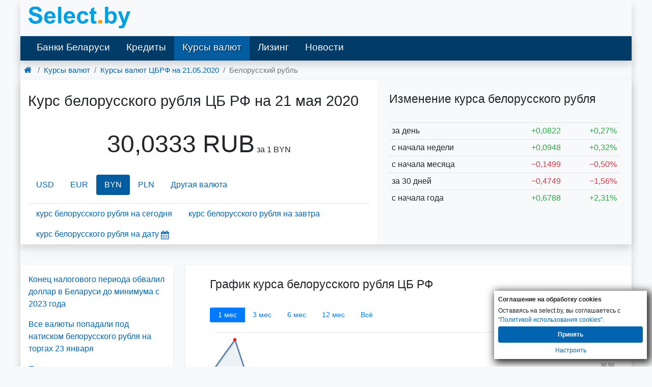

--- FILE ---
content_type: text/html; charset=UTF-8
request_url: https://select.by/kursy-valyut/cb-rf/belorusskiy-rubl-na-21-05-2020
body_size: 7695
content:
<!DOCTYPE html>
<html lang="ru-RU">
<head>
    <meta charset="utf-8">
<meta http-equiv="X-UA-Compatible" content="IE=edge">

<meta name="csrf-token" content="6KnM219xBb4dkejeVTaiSHcdb2H85hvDUJ5ptWuM">
<title>Курс белорусского рубля ЦБ РФ на 21.05.2020. Курс цб рф белорусский рубль на дату 2020-05-21</title>
<meta name="robots" content="index, follow">
<meta name="description" content="Курс белорусского рубля на 21 мая 2020 года ЦБ. Курс цб рф Белорусский рубль, график курса белорусского рубля Центробанка на 21.05, архив" />
<meta name="keywords" content="курс белорусского рубля цб на Май 2020 года, белорусский рубль курс валют Центробанка на 21 мая 2020 года, история курса белорусского рубля ЦБ РФ" />
<link rel="canonical" href="https://select.by/kursy-valyut/cb-rf/belorusskiy-rubl-na-21-05-2020"/>
<link rel="alternate" media="only screen and (max-width: 640px)" href="https://m.select.by/kursy-valyut/cb-rf/belorusskiy-rubl-na-21-05-2020"/>
<link href="/css/bootstrap.min.css" rel="stylesheet">
<link href="/css/desktop.280325.css" rel="stylesheet">
<style>
        .wrapper-1200 {
            max-width: 1200px;
            margin-left: auto;
            margin-right: auto;
        }

        @media (max-width: 1230px) {
            .wrapper {
                padding: 0 15px;
            }
        }
    </style>
<meta property="og:title" content="Курс белорусского рубля ЦБ РФ на 21.05.2020. Курс цб рф белорусский рубль на дату 2020-05-21 | select.by" />
<meta property="og:url" content="https://select.by/kursy-valyut/cb-rf/belorusskiy-rubl-na-21-05-2020" />

<meta property="og:site_name" content="Select.by" />
<meta property="og:description" content="Курс белорусского рубля на 21 мая 2020 года ЦБ. Курс цб рф Белорусский рубль, график курса белорусского рубля Центробанка на 21.05, архив" />
<meta property="og:locale" content="ru-RU" />    <link type="text/css" href="/css/theme-pick.css" rel="stylesheet" />
    
    <script type="application/ld+json">
 {"@context":"https://schema.org",
  "@type":"BreadcrumbList",
  "itemListElement":[
    {"@type":"ListItem","position":1,"item":{"@type":"WebPage","@id":"https://select.by","name":"Главная"}},
    {"@type":"ListItem","position":2,"item":{"@type":"WebPage","@id":"https://select.by/kursy-valyut","name":"Курсы валют"}},
    {"@type":"ListItem","position":3,"item":{"@type":"WebPage","@id":"https://select.by/kursy-valyut/cb-rf-na-21-05-2020","name":"Курсы валют ЦБРФ на 21.05.2020"}}]
 }
</script>
</head>
<body >
  <div id="adfox_branding_sticky"></div>
  <div class="wrapper-1200 shadow">
    <div class="">
			<nav class="navbar bg-transparent">
        <a class="navbar-brand" href="/">
        <img src="https://m.select.by/images/m-logo.png" width="200" class="d-inline-block align-middle" alt="ВСЕ БАНКИ БЕЛАРУСИ | Кредиты. Вклады. Курсы валют. Банки Минска"></a>
    </nav>
<header class="shadow bg-menu">
    <nav class="navbar navbar-expand-lg navbar-dark py-0">
      <div class=" navbar-collapse" id="navbarSupportedContent">
        <ul class="navbar-nav mr-auto font-weight-500">
            <li class="nav-item">
                <a class="nav-link" href="/banki">Банки Беларуси</a>
            </li>
            <li class="nav-item min-width-86px" id="adfox_menu_credit">
                <a class="nav-link" href="/kredity">Кредиты</a>
            </li>
            <li class="nav-item  active ">
            	<a class="nav-link text-shadow" href="/kursy-valyut">Курсы валют</a>
			</li>
			<li class="nav-item">
				<a class="nav-link" href="/lizing">Лизинг</a>
			</li>
			<li class="nav-item ">
				<a class="nav-link" href="/news">Новости</a>
			</li>		  
        </ul>
      </div>
    </nav>
</header>		</div>
		
        
                                    <div class="breadcrumbs">
					</div>
		                        
    <div class="container-fluid">
        <div class="row">
                <div class="col">
			<main>

<section class="row bg-transparent">
    <nav aria-label="breadcrumb">
      <ol class="breadcrumb mb-0 bg-transparent py-2 pl-1" itemscope itemtype="https://schema.org/BreadcrumbList">
        <li class="breadcrumb-item" itemprop="itemListElement" itemscope itemtype="https://schema.org/ListItem"><a itemprop="item" href="/"><span class="d-none" itemprop="name">Главная</span><i class="icon icon-home h5"></i></a><meta itemprop="position" content="1" /></li>
        <li class="breadcrumb-item" itemprop="itemListElement" itemscope itemtype="https://schema.org/ListItem"><a itemprop="item" href="/kursy-valyut"><span itemprop="name">Курсы валют</span></a><meta itemprop="position" content="2" /></li>
        <li class="breadcrumb-item" itemprop="itemListElement" itemscope itemtype="https://schema.org/ListItem"><a itemprop="item" href="/kursy-valyut/cb-rf-na-21-05-2020"><span itemprop="name">Курсы валют ЦБРФ <span class="text-nowrap">на 21.05.2020</span></span></a><meta itemprop="position" content="3" /></li>
        <li class="breadcrumb-item active" aria-current="page">Белорусский рубль</li>
      </ol>
    </nav>
</section>

<div class="row shadow mb-2">

    <section class="col-lg-7">
        <h1 class="py-4">Курс белорусского рубля ЦБ РФ на 21 мая 2020</h1>
                <p class="text-center">
            <span class="font-size-3rem font-weight-500">30,0333 RUB</span> за 1 BYN
        </p>
                
                <ul class="nav nav-pills mt-4">
                                                                        <li class="nav-item"> <a class="nav-link" href="/kursy-valyut/cb-rf/dollar-na-21-05-2020">USD</a></li>
                      
                                                                                        <li class="nav-item"> <a class="nav-link" href="/kursy-valyut/cb-rf/evro-na-21-05-2020">EUR</a></li>
                      
                                                                                        <li class="nav-item nav-link active">BYN</li>
                      
                                                                                        <li class="nav-item"> <a class="nav-link" href="/kursy-valyut/cb-rf/zlotiy-na-21-05-2020">PLN</a></li>
                      
                                                                                                                                                                                                                                                                                                                                                                                                                                                                                                                                                                                                                                                                                                                                                                                                                                                                                                     
            <li class="nav-item">
               <a class="nav-link" href="/kursy-valyut/cb-rf-na-21-05-2020">Другая валюта</a>
            </li>
        </ul>
                

        <ul class="nav mt-3 border-top">
                    <li class="nav-item nav-link">
            <a class="align-top" href="/kursy-valyut/cb-rf/belorusskiy-rubl">курс белорусского рубля на сегодня</a>
          </li>
                              <li class="nav-item nav-link">
            <a class="align-top" href="/kursy-valyut/cb-rf/belorusskiy-rubl-na-zavtra">курс белорусского рубля на завтра</a>
          </li>
                    <li class="nav-item nav-link">
            <span id="datepick-button" class="a">курс белорусского рубля на дату<i class="icon icon-calendar align-middle h4"></i></span><input type="text" disabled class="inputpicker invisible p-0 m-0" id="curr_calendar" data-date="2020-05-21" data-maxdate="2026-01-26" data-route="/kursy-valyut/cb-rf/belorusskiy-rubl-na-">
          </li>       
        </ul>
    </section>


<section class="col px-2 px-md-4 px-xl-4 bg-light">
    
            <h2 class="py-4">Изменение курса белорусского рубля</h2>
        <table class="table table-sm table-hover">
                            <tr>
                    <td class="w-50">за день</td>
                    <td class="text-right"><span class="text-success">&plus;0,0822<span class="glyphicon glyphicon-arrow-up"></span></span></td>
                    <td class="text-right"><span class="text-success">&plus;0,27%<span class="glyphicon glyphicon-arrow-up"></span></span></td>
                </tr>
                            <tr>
                    <td class="w-50">с начала недели</td>
                    <td class="text-right"><span class="text-success">&plus;0,0948<span class="glyphicon glyphicon-arrow-up"></span></span></td>
                    <td class="text-right"><span class="text-success">&plus;0,32%<span class="glyphicon glyphicon-arrow-up"></span></span></td>
                </tr>
                            <tr>
                    <td class="w-50">с начала месяца</td>
                    <td class="text-right"><span class="text-danger">&minus;0,1499<span class="glyphicon glyphicon-arrow-down"></span></span></td>
                    <td class="text-right"><span class="text-danger">&minus;0,50%<span class="glyphicon glyphicon-arrow-down"></span></span></td>
                </tr>
                            <tr>
                    <td class="w-50">за 30 дней</td>
                    <td class="text-right"><span class="text-danger">&minus;0,4749<span class="glyphicon glyphicon-arrow-down"></span></span></td>
                    <td class="text-right"><span class="text-danger">&minus;1,56%<span class="glyphicon glyphicon-arrow-down"></span></span></td>
                </tr>
                            <tr>
                    <td class="w-50">с начала года</td>
                    <td class="text-right"><span class="text-success">&plus;0,6788<span class="glyphicon glyphicon-arrow-up"></span></span></td>
                    <td class="text-right"><span class="text-success">&plus;2,31%<span class="glyphicon glyphicon-arrow-up"></span></span></td>
                </tr>
                    </table>
        
</section>
</div>


<aside class="row shadow my-3 text-center bg-white">
    <div id="adfox_158039222856082209" class="col"></div>
</aside>

<div class="row my-4">
    <aside class="d-none d-lg-block w-300 shadow-sm bg-white pt-3">
                    <p class="px-3">
                <a href="/news/konec-nalogovogo-perioda-obvalil-dollar-v-belarusi-24778" class="font-weight-500">Конец налогового периода обвалил доллар в Беларуси до минимума с 2023 года</a>
            </p>
                                <p class="px-3">
                <a href="/news/vse-valyuty-popadali-pod-natiskom-belorusskogo-24776" class="font-weight-500">Все валюты попадали под натиском белорусского рубля на торгах 23 января</a>
            </p>
                                <p class="px-3">
                <a href="/news/padenie-dollara-zamedlilos-v-10-raz-ego-kurs-na-24775" class="font-weight-500">Падение доллара замедлилось в 10 раз — его курс на минимуме за 987 дней</a>
            </p>
                                <p class="px-3">
                <a href="/news/minfin-rb-zapuskaet-obligacii-v-valyute-s-24774" class="font-weight-500">Минфин РБ запускает облигации в валюте с доходностью в 10(!) раз выше вкладов</a>
            </p>
                                <p class="px-3">
                <a href="/news/belorusskie-banki-v-2025-godu-predotvratili-24772" class="font-weight-500">Белорусские банки в 2025 году предотвратили хищение 5 млн рублей у граждан страны</a>
            </p>
                                     
    </aside>

<section class="col pl-lg-5 ml-lg-4 shadow-sm">
<h2 class="py-4">График курса белорусского рубля ЦБ РФ</h2>
<div class="btn-group" role="group" aria-label="graph months diapason">
  <button type="button" class="history btn btn-outline-primary border-0 btn-sm px-3 active" data-date="1587466176000" data-date_to="1591008576000">1 мec</button>
  <button type="button" class="history btn btn-outline-primary border-0 btn-sm px-3" data-date="1582282176000" data-date_to="1591008576000">3 мec</button>
  <button type="button" class="history btn btn-outline-primary border-0 btn-sm px-3" data-date="1574333376000" data-date_to="1591008576000">6 мec</button>
  <button type="button" class="history btn btn-outline-primary border-0 btn-sm px-3" data-date="1558435776000" data-date_to="1591008576000">12 мec</button>
  <button type="button" class="history btn btn-outline-primary border-0 btn-sm px-3" data-date="946677600000" data-date_to="1769374800000">Всё</button>
</div>
<div id="curr-chart" class="currencies-chart" data-name="Курс белорусского рубля" data-date="1590019200000" data-rate="30.0333" data-bank_curr="RUB" data-code="BYN" data-bank="2" data-mult="RUB /  BYN"></div>
</section>

</div>

    
        <div class="row my-2">
        <section class="col-lg-7 shadow-sm mr-4">
        <h2 class="py-4">Последние значения курса белорусского рубля Центробанка РФ</h2>
        <table class="table table-sm table-hover">
            <thead>
                <tr>
                  <th>Дата</th>
                  <th class="text-right">Курс</th>
                  <th class="text-right">Изм.</th>
                  <th class="text-right">Изм.,%</th>
                </tr>
            </thead>        
                            <tr class="" >
                                      <td>
                        <a href="/kursy-valyut/cb-rf/belorusskiy-rubl-na-26-05-2020">26-05-2020</a>
                    </td>
                    <td class="text-right">
                        <a href="/kursy-valyut/cb-rf/belorusskiy-rubl-na-26-05-2020">
                            29,8268
                        </a>
                    </td>                   
                                      <td class="text-right">
                        <span class="text-danger">&minus;0,1022<span class="glyphicon glyphicon-arrow-down"></span></span>
                    </td>
                    <td class="text-right">
                        <span class="text-danger">&minus;0,34%<span class="glyphicon glyphicon-arrow-down"></span></span>
                    </td>
                </tr>
                            <tr class="" >
                                      <td>
                        <a href="/kursy-valyut/cb-rf/belorusskiy-rubl-na-25-05-2020">25-05-2020</a>
                    </td>
                    <td class="text-right">
                        <a href="/kursy-valyut/cb-rf/belorusskiy-rubl-na-25-05-2020">
                            29,9290
                        </a>
                    </td>                   
                                      <td class="text-right">
                        <span class="">0,0000<span class="glyphicon glyphicon-tr"></span></span>
                    </td>
                    <td class="text-right">
                        <span class="">0,00%<span class="glyphicon glyphicon-tr"></span></span>
                    </td>
                </tr>
                            <tr class="" >
                                      <td>
                        <a href="/kursy-valyut/cb-rf/belorusskiy-rubl-na-24-05-2020">24-05-2020</a>
                    </td>
                    <td class="text-right">
                        <a href="/kursy-valyut/cb-rf/belorusskiy-rubl-na-24-05-2020">
                            29,9290
                        </a>
                    </td>                   
                                      <td class="text-right">
                        <span class="">0,0000<span class="glyphicon glyphicon-tr"></span></span>
                    </td>
                    <td class="text-right">
                        <span class="">0,00%<span class="glyphicon glyphicon-tr"></span></span>
                    </td>
                </tr>
                            <tr class="" >
                                      <td>
                        <a href="/kursy-valyut/cb-rf/belorusskiy-rubl-na-23-05-2020">23-05-2020</a>
                    </td>
                    <td class="text-right">
                        <a href="/kursy-valyut/cb-rf/belorusskiy-rubl-na-23-05-2020">
                            29,9290
                        </a>
                    </td>                   
                                      <td class="text-right">
                        <span class="text-success">&plus;0,1877<span class="glyphicon glyphicon-arrow-up"></span></span>
                    </td>
                    <td class="text-right">
                        <span class="text-success">&plus;0,63%<span class="glyphicon glyphicon-arrow-up"></span></span>
                    </td>
                </tr>
                            <tr class="" >
                                      <td>
                        <a href="/kursy-valyut/cb-rf/belorusskiy-rubl-na-22-05-2020">22-05-2020</a>
                    </td>
                    <td class="text-right">
                        <a href="/kursy-valyut/cb-rf/belorusskiy-rubl-na-22-05-2020">
                            29,7413
                        </a>
                    </td>                   
                                      <td class="text-right">
                        <span class="text-danger">&minus;0,2920<span class="glyphicon glyphicon-arrow-down"></span></span>
                    </td>
                    <td class="text-right">
                        <span class="text-danger">&minus;0,97%<span class="glyphicon glyphicon-arrow-down"></span></span>
                    </td>
                </tr>
                            <tr class="success" >
                                      <td>
                        21-05-2020
                    </td>
                    <td class="text-right">
                        30,0333
                    </td>                   
                                      <td class="text-right">
                        <span class="text-success">&plus;0,0822<span class="glyphicon glyphicon-arrow-up"></span></span>
                    </td>
                    <td class="text-right">
                        <span class="text-success">&plus;0,27%<span class="glyphicon glyphicon-arrow-up"></span></span>
                    </td>
                </tr>
                            <tr class="" >
                                      <td>
                        <a href="/kursy-valyut/cb-rf/belorusskiy-rubl-na-20-05-2020">20-05-2020</a>
                    </td>
                    <td class="text-right">
                        <a href="/kursy-valyut/cb-rf/belorusskiy-rubl-na-20-05-2020">
                            29,9511
                        </a>
                    </td>                   
                                      <td class="text-right">
                        <span class="text-danger">&minus;0,0176<span class="glyphicon glyphicon-arrow-down"></span></span>
                    </td>
                    <td class="text-right">
                        <span class="text-danger">&minus;0,06%<span class="glyphicon glyphicon-arrow-down"></span></span>
                    </td>
                </tr>
                            <tr class="" >
                                      <td>
                        <a href="/kursy-valyut/cb-rf/belorusskiy-rubl-na-19-05-2020">19-05-2020</a>
                    </td>
                    <td class="text-right">
                        <a href="/kursy-valyut/cb-rf/belorusskiy-rubl-na-19-05-2020">
                            29,9687
                        </a>
                    </td>                   
                                      <td class="text-right">
                        <span class="text-success">&plus;0,0302<span class="glyphicon glyphicon-arrow-up"></span></span>
                    </td>
                    <td class="text-right">
                        <span class="text-success">&plus;0,10%<span class="glyphicon glyphicon-arrow-up"></span></span>
                    </td>
                </tr>
                            <tr class="" >
                                      <td>
                        <a href="/kursy-valyut/cb-rf/belorusskiy-rubl-na-18-05-2020">18-05-2020</a>
                    </td>
                    <td class="text-right">
                        <a href="/kursy-valyut/cb-rf/belorusskiy-rubl-na-18-05-2020">
                            29,9385
                        </a>
                    </td>                   
                                      <td class="text-right">
                        <span class="">0,0000<span class="glyphicon glyphicon-tr"></span></span>
                    </td>
                    <td class="text-right">
                        <span class="">0,00%<span class="glyphicon glyphicon-tr"></span></span>
                    </td>
                </tr>
                            <tr class="" >
                                      <td>
                        <a href="/kursy-valyut/cb-rf/belorusskiy-rubl-na-17-05-2020">17-05-2020</a>
                    </td>
                    <td class="text-right">
                        <a href="/kursy-valyut/cb-rf/belorusskiy-rubl-na-17-05-2020">
                            29,9385
                        </a>
                    </td>                   
                                      <td class="text-right">
                        <span class="">0,0000<span class="glyphicon glyphicon-tr"></span></span>
                    </td>
                    <td class="text-right">
                        <span class="">0,00%<span class="glyphicon glyphicon-tr"></span></span>
                    </td>
                </tr>
                    </table>
        </section>
        
        <section class="col shadow-sm">
        <h2 class="py-4"><a href="/kursy-valyut/cb-rf-na-21-05-2020">Все курсы валют ЦБРФ <span class="text-nowrap h6">на 21/05/2020</span></a></h2>
        <table class="table table-sm table-hover">
            <thead>
                <tr>
                  <th></th>
                  <th>Валюта</th>
                  <th class="pr-5 text-right">Курс</th>
                </tr>
            </thead>
                                                        <tr>
                    <td class="text-right pr-0">1</td>
                                            <td><a class="font-weight-bold" href="/kursy-valyut/cb-rf/dollar-na-21-05-2020">доллар</a></td>
                                        <td class="pr-5 text-right">72,3381</td>
                </tr>
                                                             <tr>
                    <td class="text-right pr-0">1</td>
                                            <td><a class="font-weight-bold" href="/kursy-valyut/cb-rf/evro-na-21-05-2020">евро</a></td>
                                        <td class="pr-5 text-right">79,1813</td>
                </tr>
                                                                             <tr>
                    <td class="text-right pr-0">1</td>
                                            <td><a class="font-weight-bold" href="/kursy-valyut/cb-rf/zlotiy-na-21-05-2020">злотый</a></td>
                                        <td class="pr-5 text-right">17,3798</td>
                </tr>
                                                             <tr>
                    <td class="text-right pr-0">1</td>
                                            <td><a class="font-weight-bold" href="/kursy-valyut/cb-rf/avstraliyskiy-dollar-na-21-05-2020">австралийский доллар</a></td>
                                        <td class="pr-5 text-right">47,3308</td>
                </tr>
                                                             <tr>
                    <td class="text-right pr-0">1</td>
                                            <td><a class="font-weight-bold" href="/kursy-valyut/cb-rf/azerbaydzhanskiy-manat-na-21-05-2020">азербайджанский манат</a></td>
                                        <td class="pr-5 text-right">42,2956</td>
                </tr>
                                                             <tr>
                    <td class="text-right pr-0">100</td>
                                            <td><a class="font-weight-bold" href="/kursy-valyut/cb-rf/armyanskiy-dram-na-21-05-2020">армянских драмов</a></td>
                                        <td class="pr-5 text-right">14,9490</td>
                </tr>
                                                             <tr>
                    <td class="text-right pr-0">1</td>
                                            <td><a class="font-weight-bold" href="/kursy-valyut/cb-rf/bolgarskiy-lev-na-21-05-2020">болгарский лев</a></td>
                                        <td class="pr-5 text-right">40,4734</td>
                </tr>
                                                             <tr>
                    <td class="text-right pr-0">1</td>
                                            <td><a class="font-weight-bold" href="/kursy-valyut/cb-rf/brl-na-21-05-2020">бразильский реал</a></td>
                                        <td class="pr-5 text-right">12,5676</td>
                </tr>
                                                             <tr>
                    <td class="text-right pr-0">100</td>
                                            <td><a class="font-weight-bold" href="/kursy-valyut/cb-rf/huf-na-21-05-2020">венгерских форинтов</a></td>
                                        <td class="pr-5 text-right">22,6240</td>
                </tr>
                                                             <tr>
                    <td class="text-right pr-0">10</td>
                                            <td><a class="font-weight-bold" href="/kursy-valyut/cb-rf/gonkongskiy-dollar-na-21-05-2020">гонконгских долларов</a></td>
                                        <td class="pr-5 text-right">93,3359</td>
                </tr>
                         </table>
        </section>        
    </div>
        
</main>



    


		</div>
		      </div>
    </div>

                                    <div id="adfox_157625278854485782" class="shadow text-center"></div>		                            <div class="drugiebannerpopulyarnye">
			<div class="row my-3 px-3">
    <div class="col bg-white shadow py-3">
        <p class="h5">Другие новости</p>
        <hr class="my-1">
        <div class="">
                                  <div class="media">
                <div class="media-body px-2">
                    <p class="my-2" style="line-height:1.1"><a href="/news/kurs-dollara-upal-do-minimuma-za-22-dnya-na-birzhe-24767" class="">Курс доллара упал до минимума за 22 дня на бирже 20 января</a></p>
                    <div class="clearfix"></div>
                </div>
            </div>
                        <div class="media">
                <div class="media-body px-2">
                    <p class="my-2" style="line-height:1.1"><a href="/news/dollar-kopnul-eshyo-nizhe-u-nego-uzhe-minimum-za-24770" class="">Доллар копнул ещё ниже. У него уже минимум за 47 дней на БВФБ 21 января</a></p>
                    <div class="clearfix"></div>
                </div>
            </div>
                        <div class="media">
                <div class="media-body px-2">
                    <p class="my-2" style="line-height:1.1"><a href="/news/belorusskie-banki-v-2025-godu-predotvratili-24772" class="">Белорусские банки в 2025 году предотвратили хищение 5 млн рублей у граждан страны</a></p>
                    <div class="clearfix"></div>
                </div>
            </div>
                        <div class="media">
                <div class="media-body px-2">
                    <p class="my-2" style="line-height:1.1"><a href="/news/kurs-dollara-rukhnul-do-minimuma-za-986-dnei-na-24773" class="">Курс доллара рухнул до минимума за 986 дней на торгах 22 января</a></p>
                    <div class="clearfix"></div>
                </div>
            </div>
                        <div class="media">
                <div class="media-body px-2">
                    <p class="my-2" style="line-height:1.1"><a href="/news/minfin-rb-zapuskaet-obligacii-v-valyute-s-24774" class="">Минфин РБ запускает облигации в валюте с доходностью в 10(!) раз выше вкладов</a></p>
                    <div class="clearfix"></div>
                </div>
            </div>
                              </div>
    </div>

    <div class="col bg-white shadow py-3">
        <p class="h5">Курсы валют в банках РБ</p>
        <hr class="mt-1 mb-3">
        <div>
            <a href="/brest/kurs" class="btn btn-outline-primary btn-sm mb-1 font-weight-bold">Брест</a>
            <a href="/baranovichi/kurs" class="btn btn-outline-primary btn-sm mb-1">Барановичи</a>
            <a href="/pinsk/kurs" class="btn btn-outline-primary btn-sm mb-1">Пинск</a>
            <a href="/kobrin/kurs" class="btn btn-outline-primary btn-sm mb-1">Кобрин</a>
            <br>
            
            <a href="/vitebsk/kurs" class="btn btn-outline-primary btn-sm mb-1 font-weight-bold">Витебск</a>
            <a href="/polock/kurs" class="btn btn-outline-primary btn-sm mb-1">Полоцк</a>
            <a href="/orsha/kurs" class="btn btn-outline-primary btn-sm mb-1">Орша</a>
            <a href="/novopolock/kurs" class="btn btn-outline-primary btn-sm mb-1">Новополоцк</a>
            <br>
            
            <a href="/gomel/kurs" class="btn btn-outline-primary btn-sm mb-1 font-weight-bold">Гомель</a>
            <a href="/svetlogorsk/kurs" class="btn btn-outline-primary btn-sm mb-1">Светлогорск</a>
            <a href="/mozyr/kurs" class="btn btn-outline-primary btn-sm mb-1">Мозырь</a>
            <a href="/zhlobin/kurs" class="btn btn-outline-primary btn-sm mb-1">Жлобин</a>
            <a href="/rechica/kurs" class="btn btn-outline-primary btn-sm mb-1">Речица</a>
            <br>
            
            <a href="/grodno/kurs" class="btn btn-outline-primary btn-sm mb-1 font-weight-bold">Гродно</a>
            <a href="/lida/kurs" class="btn btn-outline-primary btn-sm mb-1">Лида</a>
            <a href="/volkovysk/kurs" class="btn btn-outline-primary btn-sm mb-1">Волковыск</a>
            <a href="/slonim/kurs" class="btn btn-outline-primary btn-sm mb-1">Слоним</a>
            <br>
            
            <a href="/minsk/kurs" class="btn btn-outline-primary btn-sm mb-1 font-weight-bold">Минск</a>
            <a href="/borisov/kurs" class="btn btn-outline-primary btn-sm mb-1">Борисов</a>
            <a href="/soligorsk/kurs" class="btn btn-outline-primary btn-sm mb-1">Солигорск</a>
            <a href="/molodechno/kurs" class="btn btn-outline-primary btn-sm mb-1">Молодечно</a>
            <a href="/zhodino/kurs" class="btn btn-outline-primary btn-sm mb-1">Жодино</a>
            
            <br>
            <a href="/mogilev/kurs" class="btn btn-outline-primary btn-sm mb-1 font-weight-bold">Могилёв</a>
            <a href="/bobrujsk/kurs" class="btn btn-outline-primary btn-sm mb-1">Бобруйск</a>
            <a href="/osipovichi/kurs" class="btn btn-outline-primary btn-sm mb-1">Осиповичи</a>
            <a href="/gorki/kurs" class="btn btn-outline-primary btn-sm mb-1">Горки</a>
        </div>
    </div>

    <div class="col bg-white shadow py-3">
        <p class="h5">Самое читаемое</p>
        <hr class="my-1">
        <div class="">
                                  <div class="media">
                <div class="media-body px-2">
                    <p class="my-2" style="line-height:1.1"><a href="/news/konec-epokhi-belorusskaya-bankovskaya-sistema-24762" class="">Конец эпохи? Банки Беларуси отворачиваются от доллара</a></p>
                    <div class="clearfix"></div>
                </div>
            </div>
                        <div class="media">
                <div class="media-body px-2">
                    <p class="my-2" style="line-height:1.1"><a href="/news/minfin-rb-zapuskaet-obligacii-v-valyute-s-24774" class="">Минфин РБ запускает облигации в валюте с доходностью в 10(!) раз выше вкладов</a></p>
                    <div class="clearfix"></div>
                </div>
            </div>
                        <div class="media">
                <div class="media-body px-2">
                    <p class="my-2" style="line-height:1.1"><a href="/news/prognoz-belorusskii-rubl-mozhet-ukrepitsya-do-24765" class="">Прогноз: белорусский рубль может укрепиться до многолетних максимумов</a></p>
                    <div class="clearfix"></div>
                </div>
            </div>
                        <div class="media">
                <div class="media-body px-2">
                    <p class="my-2" style="line-height:1.1"><a href="/news/rubl-protiv-vsekh-pochemu-on-ukreplyaetsya-kogda-24763" class="">Рубль против всех: почему он укрепляется, когда фундамент, кажется, шатается</a></p>
                    <div class="clearfix"></div>
                </div>
            </div>
                        <div class="media">
                <div class="media-body px-2">
                    <p class="my-2" style="line-height:1.1"><a href="/news/idealnyi-shtorm-dlya-evro-dollar-prazdnuet-pobedu-24764" class="">Идеальный шторм для евро: доллар празднует победу</a></p>
                    <div class="clearfix"></div>
                </div>
            </div>
                              </div>
    </div>

</div>		</div>
		                            <div class="footer-bottom">
			<div class="container-fluid bg-light py-2">
  <p class="text-muted">ВСЕ БАНКИ БЕЛАРУСИ <span><strong>18+</strong></span> | Кредиты. Вклады. Курсы валют. Обращаем ваше внимание на то, что содержание сайта носит исключительно информационный характер и ни при каких условиях не является публичной офертой. Информация на сайте обновляется с задержкой. <span> УНП 191370070</span></p>
  <p class="text-muted">
	<a href="https://select.by/news/politika-konfidencialnosti-20431" target="_blank">Политика конфиденциальности</a>
	</p>
</div>		</div>
		                        
    <section class="cookies_consent">
    <div class="cookies_consent__header">Соглашение на обработку cookies</div>
    <div class="cookies_consent__text">
        Оставаясь на select.by, вы соглашаетесь с <a href="/news/politika-cookies-22960" target="_blank">"Политикой использования cookies"</a>.
    </div>
    <div class="cookies_consent__buttons">
        <button class="cookies_consent__apply btn" type="button">Принять</button>
        <a class="cookies_consent__cancel" href="/news/politika-cookies-22960#delete-cookies">Настроить</a>
    </div>
</section>





<script>
    window.addEventListener('load', function () {
        const personal_data = document.cookie.match('(^|;)\\s*' + 'personal_data' + '\\s*=\\s*([^;]+)')?.pop() || '';

        if (!personal_data) {
            const container = document.querySelector('.cookies_consent');
        
            if (container) {
                container.classList.add('cookies_consent--active');

                container.querySelector('.cookies_consent__apply').addEventListener('click', () => {
                    container.classList.remove('cookies_consent--active');
                    document.cookie = 'personal_data=1; domain=.select.by; path=/; max-age=31536000';
                });
            };
        };
    })
</script>
        <script async src="https://yandex.ru/ads/system/header-bidding.js"></script>
<script async src="/js/hb.js"></script>
<script>window.yaContextCb = window.yaContextCb || []</script>
<script src="https://yandex.ru/ads/system/context.js" async></script>
<div id="adfox_fullscreen_desktop"></div>
<!--<div id="adfox_desk_fullscreen"></div>-->
<script async src="/js/desk-ads.071125.js"></script>

<!-- Google Analytics -->
<script async src="https://www.googletagmanager.com/gtag/js?id=UA-2340704-1"></script>
<script>
  window.dataLayer = window.dataLayer || [];
  function gtag(){dataLayer.push(arguments);}
  gtag('js', new Date());

  gtag('config', 'UA-2340704-1');
</script>

<!-- Google tag (gtag.js) -->
<script async src="https://www.googletagmanager.com/gtag/js?id=G-CFX209W3QN"></script>
<script>
  window.dataLayer = window.dataLayer || [];
  function gtag(){dataLayer.push(arguments);}
  gtag('js', new Date());

  gtag('config', 'G-CFX209W3QN');
</script>

<!-- Ya.Metrika -->
<script type="text/javascript" >
    (function (d, w, c) {
        (w[c] = w[c] || []).push(function() {
            try {
                w.yaCounter85775 = new Ya.Metrika({
                    id:85775,
                    clickmap:true,
                    trackLinks:true,
                    accurateTrackBounce:true
                });
            } catch(e) { }
        });

        var n = d.getElementsByTagName("script")[0],
            s = d.createElement("script"),
            f = function () { n.parentNode.insertBefore(s, n); };
        s.type = "text/javascript";
        s.async = true;
        s.src = "https://mc.yandex.ru/metrika/watch.js";

        if (w.opera == "[object Opera]") {
            d.addEventListener("DOMContentLoaded", f, false);
        } else { f(); }
    })(document, window, "yandex_metrika_callbacks");
</script>
<noscript><div><img src="https://mc.yandex.ru/watch/85775" style="position:absolute; left:-9999px;" alt="" /></div></noscript>
<!-- /Ya.Metrika -->


<!--Live-->
<script type="text/javascript">
new Image().src = "//counter.yadro.ru/hit?r"+
escape(document.referrer)+((typeof(screen)=="undefined")?"":
";s"+screen.width+"*"+screen.height+"*"+(screen.colorDepth?
screen.colorDepth:screen.pixelDepth))+";u"+escape(document.URL)+
";h"+escape(document.title.substring(0,150))+
";"+Math.random();</script>
<!--/Live-END-->
                <script>
            var data_start = [[1587427200000,30.5082],[1587513600000,30.7064],[1587600000000,30.897],[1587686400000,30.4709],[1587772800000,30.3281],[1587859200000,30.3281],[1587945600000,30.3281],[1588032000000,30.3137],[1588118400000,30.2825],[1588204800000,30.2402],[1588291200000,30.1832],[1588377600000,30.1832],[1588464000000,30.1832],[1588550400000,30.1832],[1588636800000,30.1832],[1588723200000,30.1832],[1588809600000,30.1545],[1588896000000,30.1632],[1588982400000,30.2607],[1589068800000,30.2607],[1589155200000,30.2607],[1589241600000,30.2607],[1589328000000,30.1175],[1589414400000,30.0653],[1589500800000,30.1385],[1589587200000,29.9385],[1589673600000,29.9385],[1589760000000,29.9385],[1589846400000,29.9687],[1589932800000,29.9511],[1590019200000,30.0333],[1590105600000,29.7413],[1590192000000,29.929],[1590278400000,29.929],[1590364800000,29.929],[1590451200000,29.8268],[1590537600000,29.6198],[1590624000000,29.5041],[1590710400000,29.4439],[1590796800000,29.3516],[1590883200000,29.3516]];    
        </script>
        <!--<script defer src="/js/pikaday.js"></script>
        <script defer src="/js/pikaday_cb.js"></script>-->
  		<script defer src="/js/calendar1641994897689.js"></script>
        <script defer src="/js/highstock.js"></script>
        <script defer src="/js/highchart_cb.js"></script>
      </div>
</body>
</html>